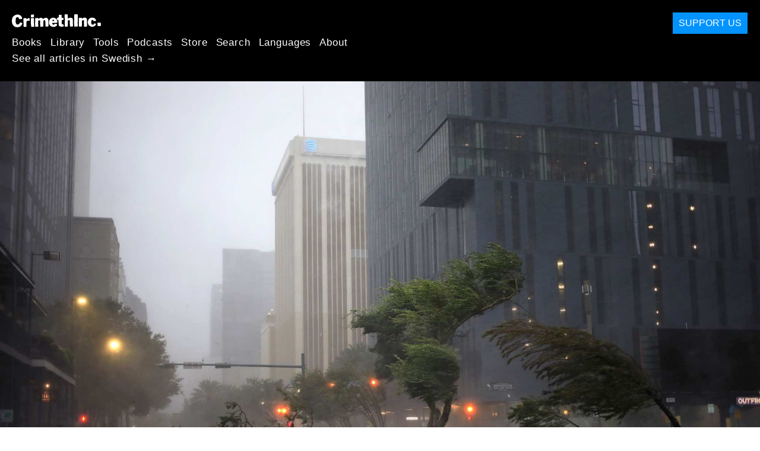

--- FILE ---
content_type: text/html; charset=utf-8
request_url: https://sv.crimethinc.com/2021/08/31/la-vista-desde-nueva-orleans-una-enfermera-anarquista-explica-lo-que-significa-el-huracan-para-todxs-nosotrxs
body_size: 12932
content:
<!DOCTYPE html>
<html dir="ltr" lang="es" class="media-mode" prefix="og: http://ogp.me/ns#">
  <head>
    
  <!--
    ********************************************************************************************************
    I support your decision, I believe in change and hope you find just what it is that you are looking for.
    ********************************************************************************************************
  -->

<title>CrimethInc. : La Vista desde Nueva Orleans  : Una Enfermera Anarquista Explica lo que Significa el Huracán para Todxs Nosotrxs</title>
<meta charset="utf-8">
<meta http-equiv="X-UA-Compatible" content="IE=edge">
<meta name="viewport" content="width=device-width, initial-scale=1, shrink-to-fit=no">

<link rel="pgpkey" type="application/pgp-keys" href="/key.pub">

<meta name="csrf-param" content="authenticity_token" />
<meta name="csrf-token" content="8EnNgq_nAwqjbPuQ1CHn5QgbZodBJQ--7iEFIigZBUbGEk8fqioyoC26q2VZfsWBnoA1_Yo07jke2Wcca4aLGQ" />

<!-- Search engines should use our meta tags for link previews -->
<meta name="robots" content="noydir">
<meta name="robots" content="noodp">

<!-- Chrome, Firefox OS and Opera -->
<meta name="theme-color" content="#000000">
<!-- Safari -->
<meta name="apple-mobile-web-app-status-bar-style" content="black">

<!-- General meta tags -->
<meta name="robots" content="index,follow">
<meta name="application-name" content="CrimethInc. : La Vista desde Nueva Orleans  : Una Enfermera Anarquista Explica lo que Significa el Huracán para Todxs Nosotrxs">
<meta name="description" content="Una enfermera anarquista que trabaja en un hospital del centro de Nueva Orleans informa sobre el impacto del huracán y analiza lo que significa.">
<meta name="generator" content="CrimethInc. Internet Rube Goldberg Machine 3000">
<meta name="author" content="CrimethInc. Ex-Workers Collective">

<!-- Google Site Verification for WebMaster tools -->
<!-- <meta name="google-site-verification" content="" /> -->

<!-- Social media support: Twitter Cards and Facebook (Open Graph) -->
<meta name="twitter:dnt" content="on">
<meta name="twitter:card" content="summary_large_image">
<meta name="twitter:site" content="@crimethinc">
<meta name="twitter:site:id" content="14884161">
<meta name="twitter:creator" content="@crimethinc">
<meta name="twitter:creator:id" content="14884161">
<meta name="twitter:url" content="https://sv.crimethinc.com/2021/08/31/la-vista-desde-nueva-orleans-una-enfermera-anarquista-explica-lo-que-significa-el-huracan-para-todxs-nosotrxs" property="og:url">
<meta name="twitter:title" content="La Vista desde Nueva Orleans " property="og:title">
<meta name="twitter:description" content="Una enfermera anarquista que trabaja en un hospital del centro de Nueva Orleans informa sobre el impacto del huracán y analiza lo que significa." property="og:description">
<meta name="twitter:image" content="https://cdn.crimethinc.com/assets/articles/2021/08/31/header.jpg" property="og:image">
<meta property="og:site_name" content="CrimethInc.">
<meta property="og:type" content="article">

<!-- Feeds: RSS/Atom and JSON Feed -->
  <link rel="alternate" type="application/atom+xml" title="CrimethInc. : La Vista desde Nueva Orleans  : Una Enfermera Anarquista Explica lo que Significa el Huracán para Todxs Nosotrxs" href="https://sv.crimethinc.com/feed" />
  <link rel="alternate" type="application/json" title="CrimethInc. : La Vista desde Nueva Orleans  : Una Enfermera Anarquista Explica lo que Significa el Huracán para Todxs Nosotrxs" href="https://sv.crimethinc.com/feed.json" />

<!-- Canonical URLs -->

<!-- BIO -->
<link rel="me" href="mailto:help@crimethinc.com">
<link rel="author" href="/about" title="About CrimethInc.">

<!-- Site search -->
<link rel="search" type="application/opensearchdescription+xml" href="https://crimethinc.com/opensearch.xml" title="CrimethInc.">

<!-- Sitemap -->
<link rel="home" href="https://crimethinc.com">
<link rel="index" href="https://crimethinc.com/sitemap">

<!-- Browser hints -->
<link rel="dns-prefetch" href="https://assets.crimethinc.com">
<link rel="dns-prefetch" href="https://cdn.crimethinc.com">

  <!-- Fav and touch icons -->
  <link rel="shortcut icon" href="/favicon.ico" type="image/x-icon">
  <link rel="apple-touch-icon icon" href="/apple-touch-icon.png" sizes="180x180" type="image/png">
  <link rel="mask-icon" href="/logo.svg" sizes="any" color="#000000">

  <!-- Windows, IE and Edge -->
  <meta name="msapplication-TileImage" content="/assets/icons/icon-144x144-db990e10839d96d73fbea65084220a931c26303c71b51116e28a827459340b8e.png">
  <meta name="msapplication-TileColor" content="#000000">

  <meta name="msapplication-square70x70logo" content="/assets/icons/icon-150x150-0a640ae0ca69985cea7af37103321d66c4ec512fd14aebb15805c176730611f8.png">
  <meta name="msapplication-square150x150logo" content="/assets/icons/icon-70x70-09272eec03e5a3309fe3d4a6a612dc4a96b64ee3decbcad924e02c28ded9484e.png">
  <meta name="msapplication-wide310x150logo" content="/assets/icons/icon-310x150-9e4aeec27d6e1ffcc8758850e71675f8df9e0304a4f33d47e581beb45220e346.png">
  <meta name="msapplication-square310x310logo" content="/assets/icons/icon-310x310-1729fce0f599a470d45d5eb77482b256c417fc51b6590a5e669bea23437e27c4.png">

  <!-- Icons and stuff for more browsers via manifest.json -->
  <link rel="manifest" href="/manifest.json">


<!-- CSS -->
<link rel="stylesheet" href="/assets/2017-2b8abba6d8a2e79ddf40543b1b6fd3362a3b076d312340bc7b53607b0808a288.css" media="all" />

<style>

</style>





    

  </head>

  <body id="article">
    
    
    <header class="site-header" id="header">

  <span class="header-logo"><a href="/">CrimethInc.</a></span>

  <nav>
    <ul class="primary-navigation">
      <li class="nav-link"><a href="/books">Books</a></li>
      <li class="nav-link"><a href="/library">Library</a></li>
      <li class="nav-link"><a href="/tools">Tools</a></li>
      <li class="nav-link"><a href="/podcasts">Podcasts</a></li>
      <li class="nav-link"><a href="/store">Store</a></li>
      <li class="nav-link"><a href="/search">Search</a></li>
      <li class="nav-link"><a href="/languages">Languages</a></li>
      <li class="nav-link"><a href="/about">About</a></li>
    </ul>

      <ul>
        <li class="nav-link"><a href="/languages/svenska">See all articles in Swedish →</a></li>
      </ul>
  </nav>

  <a class="button" href="/support">Support Us</a>
</header>



    <main>
      

  <article id="article--la-vista-desde-nueva-orleans-una-enfermera-anarquista-explica-lo-que-significa-el-huracan-para-todxs-nosotrxs" class="h-entry" data-id="2601" data-published-at="1769495616">
    <header>
        <div class="article-image">
    <img class="u-photo" alt="" src="https://cdn.crimethinc.com/assets/articles/2021/08/31/header.jpg" />
  </div>


      <div class="meta">
        <div class="p-name ">
  

    <h1 class="p-x-title" id="la-vista-desde-nueva-orleans-una-enfermera-anarquista-explica-lo-que-significa-el-huracan-para-todxs-nosotrxs">
      La Vista desde Nueva Orleans 
    </h1>

      <span class="screen-reader-only visually-hidden sr-only"> : </span>

      <h2 class="p-x-subtitle">
        Una Enfermera Anarquista Explica lo que Significa el Huracán para Todxs Nosotrxs
      </h2>

  
</div>

        

<time class="dt-published" datetime="2021-08-31">
    2021-08-31
</time>


          <div class="categories">
    <b class="badge">Categories:</b>

    <ul>
        <li><img class="icon-image" src="/assets/library/tags-5937defc0b5300a28e526975987497758ed02ac77cb9ec9ce47af63b04d525cd.png" /></li>
        <li><a rel="tag" class="p-category" href="/categories/current-events">Current Events</a></li>
    </ul>
  </div>

          <div class="localizations">
    <b class="badge">Localizations:</b>

    <ul>
        <li><img class="icon-image" src="/assets/library/localizations-f03e56af8212d33cb5dcac243cbe395c90e3fe18169f175008f1a829ebb9491d.png" /></li>
        <li><a href="/2021/08/31/the-view-from-new-orleans-an-anarchist-nurse-on-what-the-hurricane-means-for-all-of-us">English</a></li>
        <li><a href="/2021/09/19/um-olhas-sobre-nova-orelans-enfermeira-anarquista-explica-o-que-o-furacao-ida-significa-para-todos-nos">Português Brasileiro</a></li>
    </ul>
  </div>

      </div>

      
    </header>

    <div class="e-content">
      <p>Días después de que el huracán Ida, transformado en una poderosa tormenta de categoría 4, azotara el sureste de Luisiana, cientos de miles de personas siguen sin energía eléctrica. Las labores de socorro en Nueva Orleans apenas acaban de comenzar y las zonas situadas fuera del cacareado nuevo sistema de protección contra las inundaciones de la ciudad, se encuentran en una situación considerablemente peor que las de esta. A la espera de ver si las autoridades organizan una evacuación tardía, lxs residentes que decidieron quedarse—o no pudieron irse—están haciendo todo lo posible por sobrevivir sin red eléctrica, sin climatización, sin agua potable y sin acceso a gasolina para coches o generadores eléctricos. Mucha gente perdió los tejados de sus casas a causa de los vientos de 150 millas por hora.</p>

<p>Hablamos con Sasha, una enfermera anarquista de Nueva Orleans, sobre la situación.</p>

<blockquote>
  <p>“Las ciudades costeras albergan gran parte de la población del país y parte de su cultura más querida—y probablemente se volverán inhabitables”.</p>
</blockquote>

<hr />

<p>Estad atentxs al próximo artículo que explorará los elementos estructurales que contribuyen a exacerbar los desastres en la región, cómo se relacionan con las crisis que las personas están experimentando en otras partes del mundo y qué podemos hacer al respecto.</p>

<p>Para apoyar directamente las iniciativas autónomas de socorro en Nueva Orleans y sus alrededores, podéis hacer donaciones a <a href="https://www.instagram.com/nomag___/">New Orleans Mutual Aid Group</a> y <a href="https://www.instagram.com/lobeliacommons/">Lobelia Commons</a> a través de Venmo: <a href="https://venmo.com/nolamutualaid">@NolaMutualAid</a> y <a href="https://venmo.com/lobeliacommons">@LobeliaCommons</a>. Si no deseáis que vuestra aportación sea pública, <a href="https://clark.com/technology/how-to-make-venmo-transactions-private/">seguid estas instrucciones</a> para hacer que vuestro Venmo sea privado.</p>

<hr />

<p class="darkgreen"><strong>Cuéntanos un poco sobre ti y tu relación con Nueva Orleans.</strong></p>

<p>Me mudé a Nueva Orleans hace ocho años, después de haber pasado las primeras dos décadas de mi vida en el noreste. Trabajo a tiempo completo como enfermera titulada en el turno de noche en una planta de cuidados intensivos médico-quirúrgicos, en un centro de traumatología de primer nivel cercano al centro de la ciudad. En mi tiempo libre, trato de apoyar varias iniciativas de ayuda mutua, así como las luchas laborales y las iniciativas abolicionistas. Puedes llamarme Sasha.</p>

<p class="darkgreen"><strong>¿Qué está pasando ahora mismo en la ciudad?</strong></p>

<p>Me resulta difícil hablar detalladamente de cómo están las cosas en la ciudad ahora mismo. Llevo trabajando toda la noche y durmiendo durante el día desde tres días antes del paso del huracán Ida, y no he salido de las instalaciones del hospital desde la noche anterior a la tormenta. Así que, mucho de lo que sé, se basa en un resumen de lo que he visto en las noticias locales, lo que he leído en las redes sociales y lo que he escuchado de amigxs y compañerxs de trabajo.</p>

<p>El domingo, durante el pico de la tormenta, se interrumpió el suministro eléctrico en toda el área metropolitana debido a la caída de una importante torre eléctrica. El servicio de telefonía móvil y de datos ha sido un poco irregular. Los únicos edificios que disponen de electricidad y climatización son los que tienen generadores propios y las instituciones con grandes recursos, como el hospital donde trabajo, que también cuentan con enormes sistemas de generadores. Todas las noches, miro el barrio residencial del centro desde una de las plantas superiores del hospital y no veo más que oscuridad y ocasionalmente las luces de un solitario coche que baja por la interestatal. Apenas hay tiendas abiertas y no hay forma de conseguir gasolina para que funcionen coches o generadores. Hace bastante calor y humedad y nadie tiene aire acondicionado ni ventiladores.</p>

<p>La tormenta golpeó la ciudad el día del decimosexto aniversario del huracán Katrina, por lo que ha estado provocando síntomas de TEPT en muchas personas. El departamento de emergencias parece estar lleno de personas que sufren crisis psiquiátricas.</p>

<figure class="">
<img src="https://cdn.crimethinc.com/assets/articles/2021/08/31/1.jpg" />
</figure>

<p class="darkgreen"><strong>¿Cómo se preparó la gente para la tormenta? ¿Cómo han sido las pérdidas y los daños hasta ahora?</strong></p>

<p>La tormenta se desató rápidamente y se intensificó también con rapidez, dejando muy poco tiempo para prepararse o evacuar. El martes (24 de agosto), regresé de visitar Nueva York, que acababa de enfrentarse a un huracán más pequeño, y no recuerdo haberme enterado de Ida hasta el día siguiente más o menos. El viernes (27 de agosto), muchxs ya habían tomado la decisión de abandonar la ciudad, ya que las predicciones sobre la intensidad de la tormenta eran cada vez más alarmantes. No tengo forma de saberlo con certeza, pero parece que alrededor de la mitad de la población del área metropolitana decidió irse. Muchxs tuvieron que conducir hasta trece horas para encontrar alojamiento.</p>

<p>El viernes, el alcalde anunció que sencillamente no había tiempo suficiente para llevar a cabo una verdadera evacuación, como ocurrió antes del Katrina, ya que eso requiere coordinar el transporte y el alojamiento para una significativa parte de la población que carece de medios de transporte o de dinero para hoteles en lugares donde no conoce a nadie. Evacuar requiere un montón recursos y gastos que mucha gente en esta ciudad no tiene o no puede asumir.</p>

<p>Entre las personas que conozco personalmente, había muchas personas relativamente nuevas en la ciudad que no se dieron cuenta de lo que supondría vivir una tormenta de esta magnitud. Me preocupa que mucha gente no estuviera preparada en cuanto a tener suministros de alimentos no perecederos. Las personas con dependencia del alcohol o las drogas sufrirán abstinencia, muchas personas carecen de reservas de medicamentos esenciales, y pronto empezaremos a ver sus efectos.</p>

<p>Dentro de la ciudad, la red eléctrica fue la que sufrió el daño más significativo. La empresa de servicios públicos dice que pasarán días antes de que sepan siquiera cuánto tiempo se estará sin electricidad, pero estiman que serán unas tres semanas para el cliente promedio. Aparte de esto, la mayor parte de los daños se produjo en los tejados, algunos daños causados por filtraciones de agua en el interior de las viviendas, árboles caídos y algunas inundaciones en las calles que remitieron con bastante rapidez. Varios hospitales perdieron gran parte de sus tejados y se vieron obligados a trasladar a lxs pacientes a otros hospitales, ya de por si saturados debido al COVID-19 y a la escasez de personal.</p>

<p>Los servicios de alcantarillado y agua parecen relativamente poco afectados en la ciudad de Nueva Orleans propiamente dicha, pero Jefferson Parish, el área metropolitana vecina, no tiene agua en absoluto y los hospitales de esa zona también se están viendo obligados a trasladar a sus pacientes a hospitales de la ciudad. Si nos adentramos un poco más en las zonas situadas a unos 30 minutos al oeste y al sur de aquí, hay pueblos en los que muchas casas han sido arrasadas y el agua ha llegado hasta los tejados de algunas viviendas debido al desbordamiento de los diques. Los daños en estas zonas aún no se han evaluado completamente ni se han hecho públicos.</p>

<p class="darkgreen"><strong>Eres enfermera en uno de los principales hospitales de Nueva Orleans durante la peor tormenta en dieciséis años y un resurgimiento masivo de COVID-19. ¿Cómo son los sistemas médicos y de emergencia allí en este momento?</strong></p>

<p>Muchos hospitales de la zona han estado bastante estresados durante las últimas seis semanas debido a un nuevo brote de COVID-19 en una población muy poco vacunada, la cuarta ola de la enfermedad desde que comenzó la pandemia. Estos han estado recurriendo a la contratación de personal que viene de lejos, y que no está familiarizado con la ciudad ni con estas instalaciones. Lxs trabajadorxs de los Servicios Médicos de Emergencia que conozco están bastante estresadxs todo el tiempo y muchas enfermeras están trabajando más turnos de los que les gustaría.</p>

<p>Cabe mencionar que los hospitales son, en estos momentos, una de las empresas que más capital requieren, más corporativas y autoritarias de este país. No hay escasez de mano de obra, si se considera el número de profesionales médicxs licenciadxs en comparación con el número de puestos de trabajo vacantes—en el último recuento, había 6.000 puestos de enfermería vacantes en Luisiana. Más bien, hay una escasez de personas dispuestas a soportar los bajos salarios y las inmanejables ratios de pacientes, que ponen en riesgo tanto la seguridad de estxs, como la licencia de lxs trabajadorxs. Si buscas las diez personas más ricas del área metropolitana de Nueva Orleans, la mayoría son directorxs generales de hospitales.</p>

<p>Desafortunadamente, creo que esa es la razón por la que son uno de los lugares con mejores recursos en los que ahora mismo se puede estar en la ciudad, porque hay mucho dinero en juego para asegurar que estas operaciones funcionen sin problemas. Aparte de estar en mi trabajo las veinticuatro horas del día, ya sea trabajando o durmiendo, me siento bastante aislada del mundo exterior gracias a que tengo electricidad ininterrumpida, internet, climatización, protección contra los elementos y acceso a comida y a una comunidad de varios cientos de personas que están en el mismo barco, recursos de los que, en este momento, carece la mayoría de la gente en la ciudad.</p>

<p class="darkgreen"><strong>¿Puedes hablarnos un poco sobre cómo se prepararon los gobiernos municipales y estatales para la tormenta y sus respuestas a sus efectos?</strong></p>

<p>Parece que los gobiernos locales y los sistemas hospitalarios aprendieron algunas cosas después del Katrina. Los hospitales se quedaron sin electricidad durante el Katrina porque sus generadores estaban situados en la planta baja y, en consecuencia, se inundaron. Esta vez sólo he oído hablar de un hospital de la zona que se quedó temporalmente sin electricidad, lo que obligó al personal a tener que ventilar manualmente—es decir, a apretar con las manos grandes bolsas de plástico llenas de oxígeno para ayudar a respirar a lxs pacientes en estado crítico que estaban conectadxs a respiradores. El sistema de diques dentro de la ciudad no falló como la última vez, y eso evitó una inundación catastrófica, pero no se puede decir lo mismo de las zonas circundantes.</p>

<p>Si nos basamos en las afirmaciones de que no hubo tiempo suficiente para evacuar a las personas, pareciera que fueron sorprendidxs por lo repentino de la tormenta. Pero si hubo tiempo suficiente para <a href="https://www.motherjones.com/crime-justice/2021/08/hurricane-ida-criminalization-katrina-floodlines-patrols-police/">desplegar</a> agentes “anti-saqueos”.</p>

<figure class="">
<img src="https://cdn.crimethinc.com/assets/articles/2021/08/31/2.jpg" />
</figure>

<p class="darkgreen"><strong>¿Qué reacciones populares a la tormenta se están viendo y de quién?</strong></p>

<p>Afortunadamente, Nueva Orleans dispone una red de ayuda mutua bastante sólida que surgió al comienzo de la pandemia de COVID-19. La mayor parte de la actividad en este momento parece estar enfocada en hacer llegar dinero a las personas que lo necesitan para que puedan evacuar la ciudad y comunicar las necesidades que hay en la ciudad a las personas que regresan de la evacuación—aunque parece haber consenso en que, debido a la sobrecarga de las infraestructuras, más personas en la ciudad no es lo que se necesita ahora mismo, por lo que, tanto los gobiernos locales como las redes de ayuda mutua, están pidiendo a lxs evacuadxs que se mantengan alejadxs por el momento.</p>

<p>No he oído que ninguno de estos grupos urbanos se haya aventurado en botes para rescatar a personas en las áreas más inundadas, ni nada por el estilo.</p>

<p class="darkgreen"><strong>Durante mucho tiempo, la gente ha hablado sobre la posibilidad de “otro Katrina” y la inevitabilidad de que los desastres naturales empeoren en el sur de Luisiana debido al cambio climático. ¿Son estos inevitables?</strong></p>

<p>Creo que estas repetidas y catastróficas tormentas son inevitables. Pero también creo que se pueden mitigar con una mejor preparación y cambiando la forma en que interactuamos con el agua y la tierra. No sé exactamente cómo se ve eso en este momento. Me viene a la mente el zine “<a href="https://theanarchistlibrary.org/library/anonymous-desert">Desert</a>”.</p>

<p>También puedo deciros que muchas personas—desde las que nacieron y se criaron aquí y que se remontan a varias generaciones hasta las personas que se mudaron aquí en los últimos dos años—están hablando de mudarse debido a la inevitabilidad de que continuamente ocurran desastres como este.</p>

<p class="darkgreen"><strong>¿Qué podrían enseñarnos estos sucesos sobre el futuro al que todxs nos enfrentamos y cómo podemos prepararnos para él?</strong></p>

<p>Lo que está ocurriendo en Nueva Orleans es, sin duda, una advertencia para el resto del país. Las ciudades costeras albergan a una gran parte de la población del país y parte de su cultura más querida—y probablemente todas se vuelvan inhabitables. Es ineludiblemente trágico. No tengo ni idea de cómo nos prepararemos para ello, porque lo estamos descubriendo sobre la marcha. Mucha gente inteligente que conozco lleva mucho tiempo pensando en esta cuestión, pero no ha surgido ningún plan factible. Es una mierda.</p>

<p class="darkgreen"><strong>¿Qué es lo que más necesita la gente de Nueva Orleans en este momento y cómo pueden ayudar las personas que no están allí?</strong></p>

<p>La necesidad más urgente que he visto es la de ayudar a aquellxs que no pueden salir de aquí, y que necesitan donaciones para poder hacerlo.</p>

<figure class="portrait">
<img src="https://cdn.crimethinc.com/assets/articles/2021/08/31/3.jpg" />
</figure>



      
    </div>

    <footer>
        <div class="social">
    <h2 class="share-btns-heading">Share this article</h2>

    <ul class="social-links"><li class="social-link"><a class="link-domain-email" target="_blank" rel="noopener" href="mailto:?subject=CrimethInc.— La Vista desde Nueva Orleans  : Una Enfermera Anarquista Explica lo que Significa el Huracán para Todxs Nosotrxs&amp;body=La Vista desde Nueva Orleans  : Una Enfermera Anarquista Explica lo que Significa el Huracán para Todxs Nosotrxs https%3A%2F%2Fsv.crimethinc.com%2F2021%2F08%2F31%2Fla-vista-desde-nueva-orleans-una-enfermera-anarquista-explica-lo-que-significa-el-huracan-para-todxs-nosotrxs">Share on Email</a></li><li class="social-link"><a class="link-domain-bluesky" target="_blank" rel="noopener" href="https://bsky.app/intent/compose?text=La Vista desde Nueva Orleans  : Una Enfermera Anarquista Explica lo que Significa el Huracán para Todxs Nosotrxs https%3A%2F%2Fsv.crimethinc.com%2F2021%2F08%2F31%2Fla-vista-desde-nueva-orleans-una-enfermera-anarquista-explica-lo-que-significa-el-huracan-para-todxs-nosotrxs — @crimethinc.com ">Share on Bluesky</a></li><li class="social-link"><a class="link-domain-mastodon" target="_blank" rel="noopener" href="http://mastodon.social/share?text=La Vista desde Nueva Orleans  : Una Enfermera Anarquista Explica lo que Significa el Huracán para Todxs Nosotrxs https%3A%2F%2Fsv.crimethinc.com%2F2021%2F08%2F31%2Fla-vista-desde-nueva-orleans-una-enfermera-anarquista-explica-lo-que-significa-el-huracan-para-todxs-nosotrxs">Share on Mastodon</a></li><li class="social-link"><a class="link-domain-threads" target="_blank" rel="noopener" href="https://threads.net/intent/post?text=La Vista desde Nueva Orleans  : Una Enfermera Anarquista Explica lo que Significa el Huracán para Todxs Nosotrxs https%3A%2F%2Fsv.crimethinc.com%2F2021%2F08%2F31%2Fla-vista-desde-nueva-orleans-una-enfermera-anarquista-explica-lo-que-significa-el-huracan-para-todxs-nosotrxs — @crimethincredux">Share on Threads</a></li><li class="social-link"><a class="link-domain-facebook" target="_blank" rel="noopener" href="https://www.facebook.com/sharer?u=https%3A%2F%2Fsv.crimethinc.com%2F2021%2F08%2F31%2Fla-vista-desde-nueva-orleans-una-enfermera-anarquista-explica-lo-que-significa-el-huracan-para-todxs-nosotrxs">Share on Facebook</a></li><li class="social-link"><a class="link-domain-tumblr" target="_blank" rel="noopener" href="http://tumblr.com/widgets/share/tool?canonicalUrl=https://sv.crimethinc.com/2021/08/31/la-vista-desde-nueva-orleans-una-enfermera-anarquista-explica-lo-que-significa-el-huracan-para-todxs-nosotrxs&amp;amp;caption=La%20Vista%20desde%20Nueva%20Orleans%20&amp;amp;content=https://cdn.crimethinc.com/assets/articles/2021/08/31/header.jpg">Share on Tumblr</a></li></ul>
  </div>

        <div class="categories">
    <b class="badge">Categories:</b>

    <ul>
        <li><img class="icon-image" src="/assets/library/tags-5937defc0b5300a28e526975987497758ed02ac77cb9ec9ce47af63b04d525cd.png" /></li>
        <li><a rel="tag" class="p-category" href="/categories/current-events">Current Events</a></li>
    </ul>
  </div>

        <div class="tags">
    <b class="badge">Tags:</b>

    <ul>
        <li><a rel="tag" class="p-category" href="/tags/natural-disaster">natural disaster</a></li>
        <li><a rel="tag" class="p-category" href="/tags/new-orleans">new orleans</a></li>
        <li><a rel="tag" class="p-category" href="/tags/louisiana">louisiana</a></li>
        <li><a rel="tag" class="p-category" href="/tags/hurricane">hurricane</a></li>
        <li><a rel="tag" class="p-category" href="/tags/katrina">katrina</a></li>
        <li><a rel="tag" class="p-category" href="/tags/ida">ida</a></li>
    </ul>
  </div>


      <div>
        <ul class="pagination">
            <li class="page">
              <a href="/2021/08/31/la-vista-desde-nueva-orleans-una-enfermera-anarquista-explica-lo-que-significa-el-huracan-para-todxs-nosotrxs">&lsaquo; Previous: La Vista desde Nueva Orleans </a>
            </li>

            <li class="page">
              <a href="/2021/08/31/the-view-from-new-orleans-an-anarchist-nurse-on-what-the-hurricane-means-for-all-of-us">The View from New Orleans: Next &rsaquo;</a>
            </li>
        </ul>
      </div>
    </footer>

      <div class="related-articles">
    <h1 class="related-articles-heading">Related Articles</h1>

      <div class="related-articles-category">
        <h2 class="related-articles-category-heading"><a href="/categories/current-events">Current Events</a></h2>

        <div class="row">

              <div class="related-article column column-one-third">

              <a href="/2026/01/26/breaking-the-ice-a-letter-from-the-frontline-report-from-an-anti-ice-march-in-philadelphia"><img class="related-article-image" alt="" src="https://cdn.crimethinc.com/assets/articles/2026/01/26/header.jpg" /></a>

            <header class="article-titles">
              <h2 class="p-x-title"><a href="/2026/01/26/breaking-the-ice-a-letter-from-the-frontline-report-from-an-anti-ice-march-in-philadelphia"><p>Breaking the ICE: A Letter from the Frontline</p>
</a></h2>

                <h3 class="p-x-subtitle"><a href="/2026/01/26/breaking-the-ice-a-letter-from-the-frontline-report-from-an-anti-ice-march-in-philadelphia"><p>Report from an Anti-ICE March in Philadelphia</p>
</a></h3>
            </header>
            </div>

              <div class="related-article column column-one-third">

              <a href="/2026/01/25/minneapolis-responds-to-the-murder-of-alex-pretti-an-eyewitness-account"><img class="related-article-image" alt="" src="https://cdn.crimethinc.com/assets/articles/2026/01/25/header.jpg" /></a>

            <header class="article-titles">
              <h2 class="p-x-title"><a href="/2026/01/25/minneapolis-responds-to-the-murder-of-alex-pretti-an-eyewitness-account"><p>Minneapolis Responds to the Murder of Alex Pretti</p>
</a></h2>

                <h3 class="p-x-subtitle"><a href="/2026/01/25/minneapolis-responds-to-the-murder-of-alex-pretti-an-eyewitness-account"><p>An Eyewitness Account</p>
</a></h3>
            </header>
            </div>

              <div class="related-article column column-one-third third-related-article">

              <a href="/2026/01/24/protesters-blockade-ice-headquarters-in-fort-snelling-minnesota-report-from-an-action-during-the-general-strike-in-the-twin-cities"><img class="related-article-image" alt="" src="https://cdn.crimethinc.com/assets/articles/2026/01/24/header.jpg" /></a>

            <header class="article-titles">
              <h2 class="p-x-title"><a href="/2026/01/24/protesters-blockade-ice-headquarters-in-fort-snelling-minnesota-report-from-an-action-during-the-general-strike-in-the-twin-cities"><p>Protesters Blockade ICE Headquarters in Fort Snelling, Minnesota</p>
</a></h2>

                <h3 class="p-x-subtitle"><a href="/2026/01/24/protesters-blockade-ice-headquarters-in-fort-snelling-minnesota-report-from-an-action-during-the-general-strike-in-the-twin-cities"><p>Report from an Action during the General Strike in the Twin Cities</p>
</a></h3>
            </header>
            </div>
          </div>
        </div>

    </div>
  </div><!-- .related-articles -->

</article>

    </main>

    <footer id="site-footer">
  <div class="footer-sections">
    <nav class="footer-section footer-section-nav">
  <div class="footer-section-container">

    <h1>Site Map</h1>

    <dl>
      <dt class="nav-label nav-label-articles">
        <a href="/library">Articles</a>
        <b><a href="/feed">RSS</a></b>
      </dt>
      <dd>
          <a href="/categories/arts">Arts</a>
          <a href="/categories/adventure">Adventure</a>
          <a href="/categories/analysis">Analysis</a>
          <a href="/categories/current-events">Current Events</a>
          <a href="/categories/history">History</a>
          <a href="/categories/how-to">How To</a>
          <a href="/categories/news">News</a>
          <a href="/categories/technology">Technology</a>
      </dd>

      <dt class="nav-label nav-label-articles">
        <a href="/tools">Tools</a>
      </dt>
      <dd>
          <a href="/zines">Zines</a>
          <a href="/journals">Journals</a>
          <a href="/posters">Posters</a>
          <a href="/stickers">Stickers</a>
          <a href="/videos">Videos</a>
          <a href="/music">Music</a>
          <a href="/logos">Logos</a>
          <a href="/tce">To Change Everything</a>
          <a href="/steal-something-from-work-day">Steal Something from Work Day</a>
      </dd>

      <dt class="nav-label nav-label-books"><a href="/books">Books</a></dt>
      <dd>
          <a href="/books/from-democracy-to-freedom">From Democracy to Freedom</a>
          <a href="/books/contradictionary">Contradictionary</a>
          <a href="/books/work">Work</a>
          <a href="/books/expect-resistance">Expect Resistance</a>
          <a href="/books/recipes-for-disaster">Recipes for Disaster</a>
          <a href="/books/days-of-war-nights-of-love">Days of War Nights of Love</a>
          <a href="/books/no-wall-they-can-build">No Wall They Can Build</a>
          <a href="/books/off-the-map">Off the Map</a>
      </dd>

      <dt class="nav-label nav-label-podcast">
        <a href="/podcasts">Podcast</a>
        <b><a href="/podcast/feed">RSS</a></b>
      </dt>
      <dd>
          <a href="/podcasts/the-ex-worker">The Ex-Worker</a>
          <a href="/podcasts/no-wall-they-can-build">No Wall They can Build</a>
          <a href="/podcasts/the-hotwire">The Hotwire</a>
      </dd>

      <dt class="nav-label nav-label-store"><a href="/store">Store</a></dt>
      <dd>
        <a href="/store">Books, Posters, Stickers, and more…</a>
      </dd>

      <dt class="nav-label nav-label-languages" id="languages"><a href="/languages">Languages</a></dt>
      <dd>
          <a href="/languages/english">English</a>
          <a href="/languages/espa%C3%B1ol">Español</a>
          <a href="/languages/italiano">Italiano</a>
          <a href="/languages/deutsch">Deutsch</a>
          <a href="/languages/fran%C3%A7ais">Français</a>
          <a href="/languages/portugu%C3%AAs-brasileiro">Português Brasileiro</a>
          <a href="/languages/%D1%80%D1%83%D1%81%D1%81%D0%BA%D0%B8%D0%B9">Русский</a>
          <a href="/languages/polski">Polski</a>
          <a href="/languages/suomi">Suomi</a>
          <a href="/languages/%CE%B5%CE%BB%CE%BB%CE%B7%CE%BD%CE%B9%CE%BA%CE%AC">Ελληνικά</a>
          <a href="/languages/%D0%B1%D1%8A%D0%BB%D0%B3%D0%B0%D1%80%D1%81%D0%BA%D0%B8">Български</a>
          <a href="/languages/%E6%97%A5%E6%9C%AC%E8%AA%9E">日本語</a>
          <a href="/languages/bahasa-indonesia">Bahasa Indonesia</a>
          <a href="/languages/%E4%B8%AD%E6%96%87">中文</a>
          <a href="/languages/%C4%8De%C5%A1tina">čeština</a>
          <a href="/languages/magyar">Magyar</a>
          <a href="/languages/t%C3%BCrk%C3%A7e">Türkçe</a>
          <a href="/languages/%D9%81%D8%A7%D8%B1%D8%B3%DB%8C">فارسی</a>
          <a href="/languages/nederlands">Nederlands</a>
          <a href="/languages/euskara">Euskara</a>
          <a href="/languages/srpskohrvatski">Srpskohrvatski</a>
          <a href="/languages/%ED%95%9C%EA%B5%AD%EC%96%B4">한국어</a>
          <a href="/languages/rom%C3%A2n%C4%83">Română</a>
          <a href="/languages/%D8%A7%D9%8E%D9%84%D9%92%D8%B9%D9%8E%D8%B1%D9%8E%D8%A8%D9%90%D9%8A%D9%8E%D9%91%D8%A9%D9%8F%E2%80%8E">اَلْعَرَبِيَّةُ‎</a>
          <a href="/languages/%E0%A6%AC%E0%A6%BE%E0%A6%82%E0%A6%B2%E0%A6%BE">বাংলা</a>
          <a href="/languages/svenska">Svenska</a>
          <a href="/languages/dansk">Dansk</a>
          <a href="/languages/%D7%A2%D6%B4%D7%91%D6%B0%D7%A8%D6%B4%D7%99%D7%AA">עִבְרִית</a>
          <a href="/languages/%E0%B8%A0%E0%B8%B2%E0%B8%A9%E0%B8%B2%E0%B9%84%E0%B8%97%E0%B8%A2">ภาษาไทย</a>
          <a href="/languages/%D1%83%D0%BA%D1%80%D0%B0%D1%97%D0%BD%D1%81%D1%8C%D0%BA%D0%B0-%D0%BC%D0%BE%D0%B2%D0%B0">українська мова</a>
          <a href="/languages/ti%E1%BA%BFng-vi%E1%BB%87t">Tiếng Việt</a>
          <a href="/languages/catal%C3%A0">Català</a>
          <a href="/languages/%DE%8B%DE%A8%DE%88%DE%AC%DE%80%DE%A8">ދިވެހި</a>
          <a href="/languages/gallego">Gallego</a>
          <a href="/languages/kurmanc%C3%AE">Kurmancî</a>
          <a href="/languages/norsk">Norsk</a>
          <a href="/languages/%E1%9C%8F%E1%9C%92%E1%9C%83%E1%9C%85%E1%9C%94-%E1%9C%86%E1%9C%84%E1%9C%8E%E1%9C%93%E1%9C%84%E1%9C%94">ᜏᜒᜃᜅ᜔ ᜆᜄᜎᜓᜄ᜔</a>
      </dd>
    </dl>
  </div>
</nav>

    <div class="footer-section footer-section-about">
  <div class="footer-section-container">

    <div class="about-us">
      <h1 class="about-us-heading">About CrimethInc.</h1>

      <div class="about-us-description">
        <p>CrimethInc. is a rebel alliance—a decentralized network pledged to anonymous collective action—a breakout from the prisons of our age. We strive to reinvent our lives and our world according to the principles of self-determination and mutual aid.</p>

<p>We believe that you should be free to dispose of your limitless potential on your own terms: that no government, market, or ideology should be able to dictate what your life can be. If you agree, <em>let’s do something about it.</em></p>

      </div>

      <p class="about-us-link">
        <a href="/about">More about CrimethInc. →</a>
      </p>
    </div>

    <div class="first-time">
      <div class="first-time-description">
        <p>Is this your first time hearing about CrimethInc.?</p>

      </div>

      <p class="first-time-link">
        <a href="/start">Start here. →</a>
      </p>
    </div>

    <!--
    <div class="support-site">
      <a class="support-site button" href="/support">Support this site</a>
    </div>
    -->

  </div>
</div>

    <div class="footer-section footer-section-contact">
  <div class="footer-section-container">

    <div id="subscribe" class="newsletter-signup">
  <div id="mc_embed_signup"><!-- Begin MailChimp Signup Form -->

    <h1 class="newsletter-signup-label">Email Updates</h1>
    <div class="newsletter-signup-description"><p>Sign up here to receive regular email updates. <em>(Processed by Mailchimp.)</em></p>
</div>

    <form id="mc-embedded-subscribe-form" class="newsletter-signup-form validate" action="//crimethinc.us2.list-manage.com/subscribe/post?u=cb48383602b7373f496e9ba33&amp;amp;id=344714b249" accept-charset="UTF-8" method="post"><input type="hidden" name="authenticity_token" value="TLyLlZ3Ya1jOy-6V1pnDdebrGX_S44jkUJFfbla4qao1FDfuA1NmNY0M27fUEjnXSYeU14iyBExnxRkPKbbOCQ" autocomplete="off" />
        <div class="mc-field-group">
          <label class="screen-reader-only form-label" for="mce-EMAIL">What’s your email address?</label>
          <input name="EMAIL" id="mce-EMAIL" placeholder="What’s your email address?" class="simple-field" type="email" />
        </div>

        <div class="mc-field-group">
          <label class="screen-reader-only form-label" for="mce-MMERGE3">You want a lot of emails? Or a little?</label>

          <select name="MMERGE3" class="required" id="mce-MMERGE3">
            <option value="Every little thing. (Many emails)">Every little thing. (Many emails)</option>
            <option value="Just the big stuff! (Fewer emails)">Just the big stuff! (Fewer emails)</option>
          </select>
        </div>

        <div id="mce-responses" class="clear screen-reader-only">
          <div class="response" id="mce-error-response">  </div>
          <div class="response" id="mce-success-response"></div>
        </div>

        <button name="subscribe" type="submit" id="mc-embedded-subscribe">Sign Up</button>

        <!-- real people should not fill this in and expect good things - do not remove this or risk form bot signups-->
        <div id="a-thing-with-an-id" style="position: absolute; left: -5000px;" aria-hidden="true"><input type="text" name="b_cb48383602b7373f496e9ba33_344714b249" tabindex="-1" value="" autocomplete="off"></div>
</form>
  </div><!--End mc_embed_signup-->
</div><!-- #subscribe.newsletter-signup -->

    <div id="social" class="social">
  <h1>Find Us Elsewhere</h1>
  <p>Keep up with our activities on the following additional platforms.</p>


  <ul class="social-links">
      <li class="social-link">
        <a class="link-name-crimethinc-on-mastodon link-domain-todon" target="_blank" rel="me noopener" href="https://todon.eu/@CrimethInc">CrimethInc. on Mastodon</a>
      </li>
      <li class="social-link">
        <a class="link-name-crimethinc-on-facebook link-domain-facebook" target="_blank" rel="me noopener" href="https://facebook.com/To-Change-Everything-103734818122357">Crimethinc. on Facebook</a>
      </li>
      <li class="social-link">
        <a class="link-name-crimethinc-on-instagram link-domain-instagram" target="_blank" rel="me noopener" href="https://instagram.com/crimethincredux">Crimethinc. on Instagram</a>
      </li>
      <li class="social-link">
        <a class="link-name-crimethinc-on-bluesky link-domain-bsky" target="_blank" rel="me noopener" href="https://bsky.app/profile/crimethinc.com">Crimethinc. on Bluesky</a>
      </li>
      <li class="social-link">
        <a class="link-name-crimethinc-on-github link-domain-github" target="_blank" rel="me noopener" href="https://github.com/crimethinc">CrimethInc. on Github</a>
      </li>
      <li class="social-link">
        <a class="link-name-crimethinc-on-tumblr link-domain-tumblr" target="_blank" rel="me noopener" href="https://crimethinc.tumblr.com">CrimethInc. on Tumblr</a>
      </li>
      <li class="social-link">
        <a class="link-name-crimethinc-on-bandcamp link-domain-bandcamp" target="_blank" rel="me noopener" href="https://crimethinc.bandcamp.com">CrimethInc. on Bandcamp</a>
      </li>
      <li class="social-link">
        <a class="link-name-crimethinc-on-telegram link-domain-telegram" target="_blank" rel="me noopener" href="https://t.me/ExWorkers">CrimethInc. on Telegram</a>
      </li>
      <li class="social-link">
        <a class="link-name-crimethinc-on-tiktok link-domain-tiktok" target="_blank" rel="me noopener" href="https://tiktok.com/@crimethinc">Crimethinc. on TikTok</a>
      </li>
      <li class="social-link">
        <a class="link-name-crimethinc-on-peertube link-domain-kolektiva" target="_blank" rel="me noopener" href="https://kolektiva.media/a/crimethinc">CrimethInc. on Peertube</a>
      </li>
      <li class="social-link">
        <a class="link-name-crimethinc-on-youtube link-domain-youtube" target="_blank" rel="me noopener" href="https://youtube.com/@crimethincexworkerscollective">CrimethInc. on YouTube</a>
      </li>
      <li class="social-link">
        <a class="link-name-crimethinc-on-reddit link-domain-reddit" target="_blank" rel="me noopener" href="https://reddit.com/r/CrimethInc">CrimethInc. on Reddit</a>
      </li>
      <li class="social-link">
        <a class="link-name-crimethinccom-articles-rss-feed link-domain-crimethinc" target="_blank" rel="me noopener" href="https://crimethinc.com/feed">CrimethInc.com Articles RSS feed</a>
      </li>
  </ul>

  <form class="article-archives-search-form" action="/search" accept-charset="UTF-8" method="get">
  <label class="screen-reader-only" for="q">Search Archives…</label>
  <input type="search" name="q" id="q" placeholder="Search Archives…" class="simple-field" autocomplete="off" />
</form>
</div>


  </div>
</div>

  </div>


  <div rel="license" class="license">
    <p>Desperate measures are long overdue.</p>
  </div>
</footer>

  </body>
</html>
